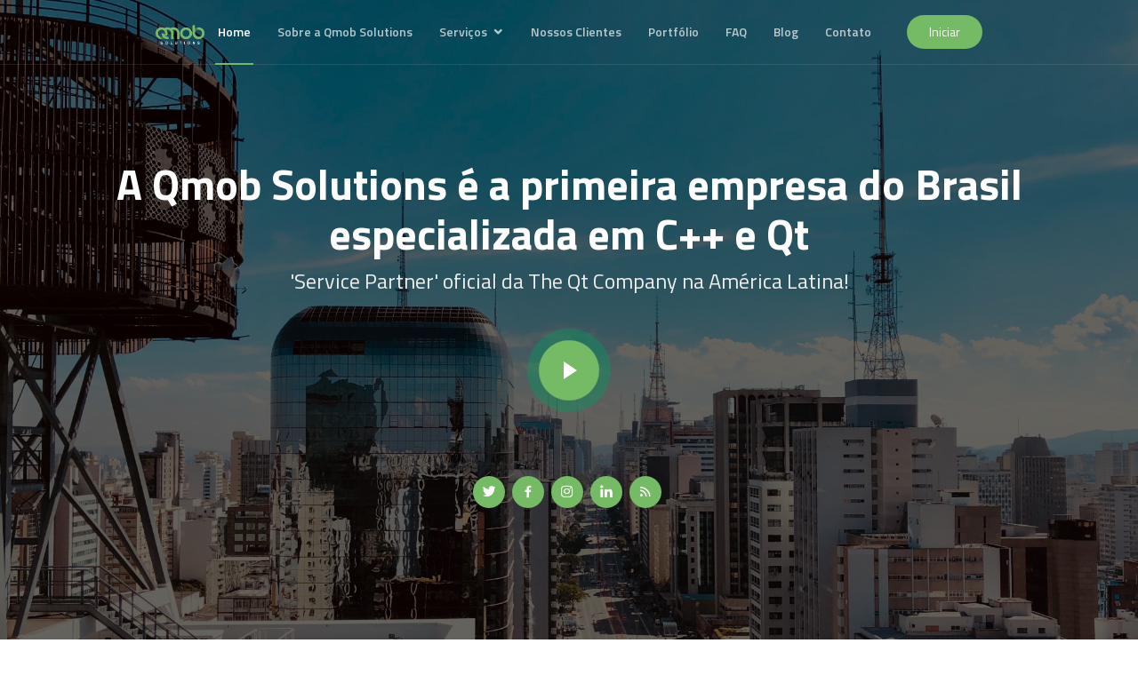

--- FILE ---
content_type: text/html
request_url: https://qmob.solutions/
body_size: 41566
content:
<!DOCTYPE html>
<html lang="en">
<head>
  <meta charset="utf-8">
  <meta content="width=device-width, initial-scale=1.0" name="viewport">

  <!-- Google reCAPTCHA -->
  <script src="https://www.google.com/recaptcha/api.js" async defer></script>

  <!-- Global site tag (gtag.js) - Google Analytics -->
  <script async src="https://www.googletagmanager.com/gtag/js?id=UA-174527033-1"></script>
  <script>
    window.dataLayer = window.dataLayer || [];
    function gtag(){dataLayer.push(arguments);}
    gtag('js', new Date());
    gtag('config', 'UA-174527033-1');
  </script>

  <link type="application/atom+xml" rel="alternate" href="https://qmob.solutions/feed.xml" title="Qmob Solutions" />
  <!-- Begin Jekyll SEO tag v2.8.0 -->
<title>Home | Qmob Solutions</title>
<meta name="generator" content="Jekyll v4.2.2" />
<meta property="og:title" content="Home" />
<meta property="og:locale" content="en_US" />
<meta name="description" content="A Qmob Solutions é uma empresa especializada em treinamentos, consultoria e desenvolvimento de soluções baseadas nas tecnologias C++ e Qt. Criada por especialistas C++ e Qt com 20 anos de experiência, a Qmob Solutions preza pela oferta de treinamentos adaptados às necessidades do cliente e pelo desenvolvimento de soluções corretas e eficazes sob o ponto de vista da Engenharia de Software, reduzindo custos de manutenção e atendendo os requisitos não-funcionais mais importantes do projeto." />
<meta property="og:description" content="A Qmob Solutions é uma empresa especializada em treinamentos, consultoria e desenvolvimento de soluções baseadas nas tecnologias C++ e Qt. Criada por especialistas C++ e Qt com 20 anos de experiência, a Qmob Solutions preza pela oferta de treinamentos adaptados às necessidades do cliente e pelo desenvolvimento de soluções corretas e eficazes sob o ponto de vista da Engenharia de Software, reduzindo custos de manutenção e atendendo os requisitos não-funcionais mais importantes do projeto." />
<link rel="canonical" href="https://qmob.solutions/" />
<meta property="og:url" content="https://qmob.solutions/" />
<meta property="og:site_name" content="Qmob Solutions" />
<meta property="og:type" content="website" />
<meta name="twitter:card" content="summary" />
<meta property="twitter:title" content="Home" />
<script type="application/ld+json">
{"@context":"https://schema.org","@type":"WebSite","description":"A Qmob Solutions é uma empresa especializada em treinamentos, consultoria e desenvolvimento de soluções baseadas nas tecnologias C++ e Qt. Criada por especialistas C++ e Qt com 20 anos de experiência, a Qmob Solutions preza pela oferta de treinamentos adaptados às necessidades do cliente e pelo desenvolvimento de soluções corretas e eficazes sob o ponto de vista da Engenharia de Software, reduzindo custos de manutenção e atendendo os requisitos não-funcionais mais importantes do projeto.","headline":"Home","name":"Qmob Solutions","sameAs":["https://twitter.com/qmob_solutions","https://facebook.com/qmob.solutions/","https://linkedin.com/company/qmob-solutions/","https://gitlab.com/qmob"],"url":"https://qmob.solutions/"}</script>
<!-- End Jekyll SEO tag -->


  <!-- Twitter cards -->
  <meta name="twitter:site"    content="@qmob_solutions">
  <meta name="twitter:creator" content="@">
  <meta name="twitter:title"   content="Home">

  
  <meta name="twitter:description" content="A Qmob Solutions é uma empresa especializada em treinamentos, consultoria e desenvolvimento de soluções baseadas nas tecnologias C++ e Qt. Criada por especialistas C++ e Qt com 20 anos de experiência, a Qmob Solutions preza pela oferta de treinamentos adaptados às necessidades do cliente e pelo desenvolvimento de soluções corretas e eficazes sob o ponto de vista da Engenharia de Software, reduzindo custos de manutenção e atendendo os requisitos não-funcionais mais importantes do projeto.">
  

  <meta name="twitter:card"  content="summary_large_image">
  
  <meta name="twitter:image" content="https://qmob.solutions/assets/img/og-image.png">
  
  <!-- end of Twitter cards -->

  <meta content="Qt, C++, Mobile, Sistemas Embarcados, QML, Treinamentos, Consultoria, Desenvolvimento de Software" name="keywords">

  <!-- Favicons -->
  <link href="/assets/img/favicon.png" rel="icon">
  <link href="/assets/img/apple-touch-icon.png" rel="apple-touch-icon">

  <!-- Google Fonts -->
  <link href="https://fonts.googleapis.com/css2?family=Titillium+Web:ital,wght@0,200;0,300;0,400;0,600;0,700;0,900;1,200;1,300;1,400;1,600;1,700&amp;display=swap" rel="stylesheet">

  <!-- Vendor CSS Files -->
  <link href="/assets/vendor/bootstrap/css/bootstrap.min.css" rel="stylesheet">
  <link href="/assets/vendor/icofont/icofont.min.css" rel="stylesheet">
  <link href="/assets/vendor/boxicons/css/boxicons.min.css" rel="stylesheet">
  <link href="/assets/vendor/remixicon/remixicon.css" rel="stylesheet">
  <link href="/assets/vendor/venobox/venobox.css" rel="stylesheet">
  <link href="/assets/vendor/owl.carousel/assets/owl.carousel.min.css" rel="stylesheet">

  <!-- Template Main CSS File -->
  <link href="/assets/css/style.css" rel="stylesheet">

  <!-- =======================================================
  * Template Name: KnightOne - v2.1.0
  * Template URL: https://bootstrapmade.com/knight-simple-one-page-bootstrap-template/
  * Author: BootstrapMade.com
  * License: https://bootstrapmade.com/license/
  ======================================================== -->
</head>

<body>

  <!-- ======= Header ======= -->
  <header id="header" class="fixed-top">
    <div class="container-fluid">

      <div class="row justify-content-center">
        <div class="col-xl-9 d-flex align-items-center justify-content-between">
          <!-- <h1 class="logo"><a href="index.html">Qmob Solutions</a></h1> -->
          <!-- Uncomment below if you prefer to use an image logo -->
          <a href="/index.html" class="logo"><img src="/assets/img/logo.png" alt="" class="img-fluid"></a>

          <nav class="nav-menu d-none d-lg-block">
  <ul>
    
      
        <li class="active"><a href="/">Home</a></li>
      
    
      
        <li ><a href="#about">Sobre a Qmob Solutions</a></li>
      
    
      
        <li class="drop-down"><a href="#">Serviços</a>
          <ul>
            <li><a href="/treinamentos.html">Treinamentos</a></li>
            <li><a href="/consultorias.html">Consultorias</a></li>
            <li><a href="/desenvolvimento.html">Desenvolvimento</a></li>
          </ul>
        </li>
      
    
      
        <li ><a href="#clients">Nossos Clientes</a></li>
      
    
      
        <li ><a href="#portfolio">Portfólio</a></li>
      
    
      
        <li ><a href="#faq">FAQ</a></li>
      
    
      
        <li ><a href="/blog.html">Blog</a></li>
      
    
      
        <li ><a href="#contact">Contato</a></li>
      
    
<!--
    <li class="drop-down"><a href="">Drop Down</a>
      <ul>
        <li><a href="#">Drop Down 1</a></li>
        <li class="drop-down"><a href="#">Deep Drop Down</a>
          <ul>
            <li><a href="#">Deep Drop Down 1</a></li>
            <li><a href="#">Deep Drop Down 2</a></li>
            <li><a href="#">Deep Drop Down 3</a></li>
            <li><a href="#">Deep Drop Down 4</a></li>
            <li><a href="#">Deep Drop Down 5</a></li>
          </ul>
        </li>
        <li><a href="#">Drop Down 2</a></li>
        <li><a href="#">Drop Down 3</a></li>
        <li><a href="#">Drop Down 4</a></li>
      </ul>
    </li>
-->
  </ul>
</nav><!-- .nav-menu -->

<a href="#about" class="get-started-btn scrollto">Iniciar</a>


        </div>
      </div>

    </div>
  </header><!-- End Header -->

  <!-- ======= Hero Section ======= -->
  <section id="hero" class="d-flex flex-column justify-content-center">
    <div class="container">
      <div class="row justify-content-center">
        <div class="col-xl-12">
          <h1>A Qmob Solutions é a primeira empresa do Brasil especializada em C++ e Qt</h1>
          <h2>'Service Partner' oficial da The Qt Company na América Latina!</h2>
          <a href="https://www.youtube.com/watch?v=X4IeR5i6sLA" class="venobox play-btn mb-4" data-vbtype="video" data-autoplay="true"></a>
        </div>
	<div class="social-links mt-5" id="hero-social-links">
          <a href="https://twitter.com/qmob_solutions" class="twitter" target="_blank"><i class="bx bxl-twitter"></i></a>
          <a href="https://facebook.com/qmob.solutions/" class="facebook" target="_blank"><i class="bx bxl-facebook"></i></a>
          <a href="https://instagram.com/qmob.solutions/" class="instagram" target="_blank"><i class="bx bxl-instagram"></i></a>
          <a href="https://linkedin.com/company/qmob-solutions/" class="linkedin" target="_blank"><i class="bx bxl-linkedin"></i></a>
          <a href="https://qmob.solutions/feed.xml" class="rss" target="_blank"><i class="bx bx-rss"></i></a>
        </div>
      </div>
    </div>
  </section><!-- End Hero -->

  <main id="main">

    <!-- ======= About Us Section ======= -->
<section id="about" class="about">
  <div class="container">

    <div class="section-title">
      <h2>Sobre a Qmob Solutions</h2>
    </div>

    <div class="row content">
      <div class="col-lg-12">
        <p>A Qmob Solutions é uma empresa especializada em treinamentos, consultoria e desenvolvimento de soluções baseadas nas tecnologias <span style="color:#4851c7;font-weight: 700;">C++</span> e <span style="color:#77bc65;font-weight: 700;">Qt</span>. Criada por especialistas <span style="color:#4851c7;font-weight: 700;">C++</span> e <span style="color:#77bc65;font-weight: 700;">Qt</span> com 20 anos de experiência, a Qmob Solutions preza pela oferta de treinamentos adaptados às necessidades do cliente e pelo desenvolvimento de soluções corretas e eficazes sob o ponto de vista da Engenharia de Software, reduzindo custos de manutenção e atendendo os requisitos não-funcionais mais importantes do projeto. Nosso foco é a entrega de soluções elegantes e funcionais para múltiplas plataformas: Windows, Linux, macOS, iOS, Android e plataformas embarcadas, agregando os diversos benefícios que o <span style= "color:#4851c7;font-weight: 700;">C++</span> e o <span style="color:#77bc65;font-weight: 700;">Qt</span> possuem ao manter um único código-fonte para múltiplas plataformas. A Qmob Solutions é também especialista na definição e implantação de processos maduros de desenvolvimento, de QA (<i>Quality Assurance</i>) e de CI/CD (<i>Continuous Integration/Continuous Delivery</i>), unindo agilidade e qualidade de processo e produto.</p>

        <p>Conforme apresentado em <a href="https://www.qt.io/contact-us/partners" target="_blank">https://www.qt.io/contact-us/partners</a>, somos o primeiro e único <i>Service Partner</i> oficial da <span style="font-weight: 700;">The Qt Company</span> (empresa que atualmente desenvolve o <span style= "color:#77bc65;font-weight: 700;">Qt</span>) no Brasil e na América-Latina. Com isso, a Qmob Solutions estreita ainda mais o seu relacionamento com a comunidade global do <span style="color:#77bc65;font-weight: 700;">Qt</span>, garantindo treinamentos sempre atualizados, consultorias eficazes e produtivas, bem como acesso às novidades mais recentes do <span style="color:#77bc65;font-weight: 700;">Qt</span>.</p>

        <p>&nbsp;</p>
        <p class="text-center">
          <span style="font-weight: 700;"><a href="https://www.qt.io/contact-us/partners"><img src="assets/img/service_partner.png" alt="" class="img-fluid"></a></span>
        </p>
      </div>
    </div>

  </div>
</section><!-- End About Us Section -->

<!-- ======= Services Section ======= -->
<section id="services" class="services">
  <div class="container">

    <div class="section-title">
      <h2>Serviços</h2>
    </div>

    <div class="row">
      <div class="col-lg-4 col-md-6 d-flex align-items-stretch">
        <div class="icon-box">
          <div class="icon"><i class="bx bx-code-block"></i></div>
          <h4><span style="font-weight: 700;"><a href="">Treinamentos em C++ e Qt</a></span></h4>
          <p>Contamos com um amplo portfólio de treinamentos sempre atualizados e cobrindo do básico ao avançado de <span style="color:#4851c7;font-weight: 700;">C++</span> e <span style="color:#77bc65;font-weight: 700;">Qt</span>. Confira nossos treinamentos mais solicitados: C++ (Introdutório e Avançado), QML (Introdutório e Avançado), Padrões de Projeto com Qt, Desenvolvimento Android/iOS com Qt, Desenvolvimento de Jogos com Qt e Qt for Python. Seja de forma in-company ou à distância, a Qmob Solutions tem sempre o treinamento mais adequado para você.</p>
        </div>
      </div>

      <div class="col-lg-4 col-md-6 d-flex align-items-stretch mt-4 mt-md-0">
        <div class="icon-box">
          <div class="icon"><i class="bx bx-conversation"></i></div>
          <h4><span style="font-weight: 700;"><a href="">Consultorias</a></span></h4>
          <p>Gostaria de discutir o seu projeto <span style="color:#77bc65;font-weight: 700;">Qt</span> com profissionais altamente experientes? Deseja validar a aplicabilidade do <span style="color:#77bc65;font-weight: 700;">Qt</span> no seu projeto através da construção de provas de conceito? A Qmob Solutions possui uma equipe de consultores com mais de 20 anos de experiência no uso das tecnologias <span style=
          "color:#4851c7;font-weight: 700;">C++</span> e <span style="color:#77bc65;font-weight: 700;">Qt</span> e podem ajudar a sua empresa a entregar soluções efetivas, em prazos mais curtos e com garantia de adoção das melhores práticas da área.</p>
        </div>
      </div>

      <div class="col-lg-4 col-md-6 d-flex align-items-stretch mt-4 mt-lg-0">
        <div class="icon-box">
          <div class="icon"><i class="bx bx-mobile"></i></div>
          <h4><span style="font-weight: 700;"><a href="">Desenvolvimento Mobile</a></span></h4>
          <p>Disponbilizar serviços através de aplicativos móveis é atualmente um fator de sucesso para qualquer empresa. A Qmob Solutions entrega o seu aplicativo Android e/ou iOS em tempo recorde, incluindo recursos para autenticação, geolocalização, multimídia, 3D, <i>push notification</i> e integração com outros sistemas. Do <i>back-end</i> ao <i>front-end</i>, nossa equipe de engenheiros e designers está pronta para atender sua demanda.</p>
        </div>
      </div>

      <div class="col-lg-4 col-md-6 d-flex align-items-stretch mt-4">
        <div class="icon-box">
          <div class="icon"><i class="bx bx-arch"></i></div>
          <h4><span style="font-weight: 700;"><a href="">Projeto e Análise Arquitetural</a></span></h4>
          <p>Projetar e implementar boas arquiteturas de software é fundamental para que sua solução suporte facilmente a inclusão de novas funcionalidades, à medida em que continua atendendo satisfatoriamente seus requisitos funcionais e não-funcionais. A Qmob Solutions conta com arquitetos experientes, prontos para projetar a arquitetura da sua nova solução ou analisar arquiteturas de soluções já existentes.</p>
        </div>
      </div>

      <div class="col-lg-4 col-md-6 d-flex align-items-stretch mt-4">
        <div class="icon-box">
          <div class="icon"><i class="bx bx-line-chart"></i></div>
          <h4><span style="font-weight: 700;"><a href="">Planejamento de Migração para Qt</a></span></h4>
          <p>Possui um sistema já implementado e está considerando migrar para o <span style="color:#77bc65;font-weight: 700;">Qt</span>? A Qmob Solutions realiza a análise de soluções já existentes e define o seu plano de migração para <span style="color:#77bc65;font-weight: 700;">Qt</span>, identificando capacitações necessárias, projeto arquitetural e estratégias de implementação a serem utilizadas. É a forma mais segura e rápida de modernizar os seus produtos atualmente disponíveis.</p>
        </div>
      </div>

      <div class="col-lg-4 col-md-6 d-flex align-items-stretch mt-4">
        <div class="icon-box">
          <div class="icon"><i class="bx bx-chip"></i></div>
          <h4><span style="font-weight: 700;"><a href="">Sistemas Embarcados com Qt</a></span></h4>
          <p>A Qmob Solutions realiza o projeto e implementação do seu sistema integrado de software e hardware, cobrindo plataformas que variam do Raspberry Pi a Toradex Apalis. Nossas soluções embarcadas são baseadas em tecnologias tais como Yocto, Boot2Qt e Qt Safe Renderer, garantindo a melhor solução de compromisso entre desempenho, consumo de energia e integração com periféricos.</p>
        </div>
      </div>
    </div>
  </div>
</section><!-- End Services Section -->

<!-- ======= Cta Section ======= -->
<section id="cta" class="cta">
  <div class="container">

    <div class="row">
      <div class="col-lg-9 text-center text-lg-left">
        <h3><span style="font-weight: 700;">Solicite um orçamento</span></h3>
        <p>Se interessou por algum dos nossos serviços? Entre em contato e peça um orçamento sem compromisso. Será um prazer conhecer sua empresa e ajudá-la a entregar soluções de alta qualidade com o <span style="color:#77bc65;font-weight: 700;">Qt</span>.</p>
      </div>
      <div class="col-lg-3 cta-btn-container text-center">
        <a class="cta-btn align-middle" href="#contact_form">Enviar e-mail</a>
      </div>
    </div>

  </div>
</section><!-- End Cta Section -->

<!-- ======= Features Section ======= -->
<section id="features" class="features">
  <div class="container">

    <div class="section-title">
      <h2>Por que utilizar o <span style="color:#77bc65">Qt</span>?</h2>
    </div>

    <div class="row">
      <div class="col-lg-6 order-2 order-lg-1">
        <div class="icon-box mt-5 mt-lg-0">
          <i class="bx bx-devices"></i>
          <h4>Multiplataforma</h4>
          <p>O <span style="color:#77bc65;font-weight: 700;">Qt</span> permite que você desenvolva soluções para as plataformas Windows, GNU/Linux, macOS, Android, iOS e plataformas embarcadas com código-fonte único. Isso não só reduz custos e prazos mas também faz com que seu software chegue a toda a sua base potencial de usuários.</p>
        </div>
        <div class="icon-box mt-5">
          <i class="bx bx-rocket"></i>
          <h4>Desempenho</h4>
          <p>O <span style="color:#77bc65;font-weight: 700;">Qt</span> é desenvolvido em <span style="color:#4851c7;font-weight: 700;">C++</span> — uma
          linguagem de programação amplamente conhecida pelo seu alto desempenho. Adicionalmente, a renderização de UIs escritas em QML é realizada totalmente na GPU, contribuindo para o desenvolvimento de soluções eficazes mesmo em plataformas mais modestas.</p>
        </div>
        <div class="icon-box mt-5">
          <i class="bx bx-medal"></i>
          <h4>UX/UI Modernas</h4>
          <p>O <span style="color:#77bc65;font-weight: 700;">Qt</span> conta com um amplo conjunto de elementos visuais para construção de UIs modernas, com recursos que incluem 3D, animações e configuração através de temas/estilos. Recursos adicionais, tais como uso de (multi)-touch e integração com sensores fazem do <span style="color:#77bc65;font-weight: 700;">Qt</span> umas das tecnologias mais adequadas para construção de UXs inovadoras.</p>
        </div>
        <div class="icon-box mt-5">
          <i class="bx bx-timer"></i>
          <h4>Time-to-Market</h4>
          <p>O <span style="color:#77bc65;font-weight: 700;">Qt</span> é caracterizado pela disponibilização de APIs de fácil uso e de ferramentas auxiliares que alavancam a produtividade do desenvolvedor. O uso combinado da alta produtividade do QML com o alto desempenho do <span style=
          "color:#4851c7;font-weight: 700;">C++</span> permite a construção de soluções inovadoras em tempo recorde, da concepção à implantação.</p>
        </div>
      </div>
      <div class="image col-lg-6 order-1 order-lg-2" style='background-image: url("assets/img/features.jpg");'></div>
    </div>
  </div>
</section><!-- End Features Section -->

<!-- ======= Clients Section ======= -->
<section id="clients" class="clients">
  <div class="container">

    <div class="section-title">
      <h2>Alguns dos Nossos Clientes</h2>
    </div>

    <div class="row no-gutters clients-wrap clearfix wow fadeInUp">

      <div class="col-lg-3 col-md-4 col-xs-6">
        <div class="client-logo">
          <img src="assets/img/clients/client-1.png" class="img-fluid" alt="">
        </div>
      </div>

      <div class="col-lg-3 col-md-4 col-xs-6">
        <div class="client-logo">
          <img src="assets/img/clients/client-2.png" class="img-fluid" alt="">
        </div>
      </div>

      <div class="col-lg-3 col-md-4 col-xs-6">
        <div class="client-logo">
          <img src="assets/img/clients/client-3.png" class="img-fluid" alt="">
        </div>
      </div>

      <div class="col-lg-3 col-md-4 col-xs-6">
        <div class="client-logo">
          <img src="assets/img/clients/client-4.png" class="img-fluid" alt="">
        </div>
      </div>

      <div class="col-lg-3 col-md-4 col-xs-6">
        <div class="client-logo">
          <img src="assets/img/clients/client-5.png" class="img-fluid" alt="">
        </div>
      </div>

      <div class="col-lg-3 col-md-4 col-xs-6">
        <div class="client-logo">
          <img src="assets/img/clients/client-6.png" class="img-fluid" alt="">
        </div>
      </div>

      <div class="col-lg-3 col-md-4 col-xs-6">
        <div class="client-logo">
          <img src="assets/img/clients/client-7.png" class="img-fluid" alt="">
        </div>
      </div>

      <div class="col-lg-3 col-md-4 col-xs-6">
        <div class="client-logo">
          <img src="assets/img/clients/client-8.png" class="img-fluid" alt="">
        </div>
      </div>

      <div class="col-lg-3 col-md-4 col-xs-6">
        <div class="client-logo">
          <img src="assets/img/clients/client-9.png" class="img-fluid" alt="">
        </div>
      </div>

      <div class="col-lg-3 col-md-4 col-xs-6">
        <div class="client-logo">
          <img src="assets/img/clients/client-10.png" class="img-fluid" alt="">
        </div>
      </div>

      <div class="col-lg-3 col-md-4 col-xs-6">
        <div class="client-logo">
          <img src="assets/img/clients/client-11.png" class="img-fluid" alt="">
        </div>
      </div>

    </div>
  </div>

</section><!-- End Clients Section -->

<!-- ======= Counts Section ======= -->
<section id="counts" class="counts">
  <div class="container">

    <div class="text-center title">
      <a href="https://qtconbr.org/" target="_blank"><img class="img-fluid" src="assets/img/qtcon.png"></a>
    </div>
    <div class="text-center title">
      <p>A Qmob Solutions é a organizadora da primeira conferência sobre <span style="color:#77bc65;font-weight: 700;">Qt</span> realizada no Brasil e na América Latina: a QtCon Brasil. O evento é um espaço para encontro da base de usuários brasileira e latino-americana, fomentando a discussão de experiências, ampliando a comunidade e alavancando relações empresariais relacionadas ao <span style="color:#77bc65;font-weight: 700;">Qt</span>. Confira <a href="https://qtconbr.org/" target="_blank">aqui</a> mais detalhes sobre as edições já realizadas do evento.</p>
    </div>

    <div class="row counters">

      <div class="col-lg-3 col-6 text-center">
        <span data-toggle="counter-up">261</span>
        <p>Participantes</p>
      </div>

      <div class="col-lg-3 col-6 text-center">
        <span data-toggle="counter-up">38</span>
        <p>Palestrantes</p>
      </div>

      <div class="col-lg-3 col-6 text-center">
        <span data-toggle="counter-up">48</span>
        <p>Horas de treinamento</p>
      </div>

      <div class="col-lg-3 col-6 text-center">
        <span data-toggle="counter-up">17</span>
        <p>Horas de palestras</p>
      </div>

    </div>

  </div>
</section><!-- End Counts Section -->

<!-- ======= Portfolio Section ======= -->
<section id="portfolio" class="portfolio">
  <div class="container">

    <div class="section-title">
      <h2>Portfólio</h2>
    </div>
  <!--
    <div class="row">
      <div class="col-lg-12 d-flex justify-content-center">
      <ul id="portfolio-flters">
        <li data-filter="*" class="filter-active">All</li>
        <li data-filter=".filter-app">App</li>
        <li data-filter=".filter-card">Card</li>
        <li data-filter=".filter-web">Web</li>
      </ul>
      </div>
    </div>
  -->
    <div class="row portfolio-container">

      <div class="col-lg-4 col-md-6 portfolio-item filter-card">
      <a href="treinamentos.html"><img src="assets/img/portfolio/training.png" class="img-fluid" alt=""></a>
      <div class="portfolio-info">
        <h4>Treinamentos</h4>
        <p>Capacite sua equipe!</p>
        <a href="assets/img/portfolio/training.png" data-gall="portfolioGallery" class="venobox preview-link" title="Ampliar"><i class="bx bx-plus"></i></a>
        <a href="treinamentos.html" class="details-link" title="Ver treinamentos"><i class="bx bx-link"></i></a>
      </div>
      </div>

      <div class="col-lg-4 col-md-6 portfolio-item filter-card">
      <a href="consultorias.html"><img src="assets/img/portfolio/consulting.png" class="img-fluid" alt=""></a>
      <div class="portfolio-info">
        <h4>Consultorias</h4>
        <p>Alavanque o seu negócio!</p>
        <a href="assets/img/portfolio/consulting.png" data-gall="portfolioGallery" class="venobox preview-link" title="Ampliar"><i class="bx bx-plus"></i></a>
        <a href="consultorias.html" class="details-link" title="Ver consultorias"><i class="bx bx-link"></i></a>
      </div>
      </div>

      <div class="col-lg-4 col-md-6 portfolio-item filter-card">
      <a href="desenvolvimento.html"><img src="assets/img/portfolio/developing.png" class="img-fluid" alt=""></a>
      <div class="portfolio-info">
        <h4>Desenvolvimento</h4>
        <p>Entregamos a sua solução!</p>
        <a href="assets/img/portfolio/developing.png" data-gall="portfolioGallery" class="venobox preview-link" title="Ampliar"><i class="bx bx-plus"></i></a>
        <a href="desenvolvimento.html" class="details-link" title="Ver atividades de desenvolvimento"><i class="bx bx-link"></i></a>
      </div>
      </div>

    </div>
    
    <div class="text-center"><a href="/portfolio-qmob-tela.pdf" class="get-started-btn" style="margin-left: 0px;">Baixar portfólio em PDF</a></div>
    <br/>
    <div class="text-center"><a href="/portfolio-en-qmob-2022.pdf" class="get-started-btn" style="margin-left: 0px;">Download our PDF portfolio</a></div>

  </div>
</section><!-- End Portfolio Section -->

<!-- ======= Faq Section ======= -->
<section id="faq" class="faq">
  <div class="container-fluid">

    <div class="row">

      <div class="col-lg-12 d-flex flex-column justify-content-center align-items-stretch order-2 order-lg-1">

        <div class="section-title">
          <h2>Dúvidas Frequentes (FAQ)</h2>
        </div>

        <div class="content">              
          <p>Está com dúvidas em relação ao que é o <span style="color:#77bc65;font-weight: 700;">Qt</span>, como funciona seu ecossistema de empresas e colaboradores ou sobre suas formas de licenciamento? Confira abaixo algumas respostas para as dúvidas mais frequentes em torno destas questões. Esta é apenas uma parte do nosso FAQ. Acesse a versão completa <a href="faq.html">aqui</a> e confira todas as perguntas e respostas mais frequentes sobre <span style="color:#77bc65;font-weight: 700;">Qt</span> e suas tecnologias.</p>
        </div>

        <div class="accordion-list">
          <ul>
            <li>
              <a data-toggle="collapse" href="#accordion-list-1" class="collapsed">
              O que é o <span style="color:#77bc65;font-weight: 700;">Qt</span>?
              <i class="bx bx-chevron-down icon-show"></i><i class="bx bx-chevron-up icon-close"></i>
              </a>
              <div id="accordion-list-1" class="collapse" data-parent=".accordion-list">
              <p>O <span style="color:#77bc65;font-weight: 700;">Qt</span> (http://www.qt.io) é um toolkit para desenvolvimento multiplataforma de software adotado por mais de 70 indústrias em todo o mundo, nas áreas de desktop, mobile, sistemas embarcados e IoT (Internet of Things). O Qt permite o desenvolvimento de sistemas para diversas plataformas tais como Windows, GNU/Linux, macOS, Android e iOS com um único código-fonte, apresenta vasta documentação, alta produtividade e excelente desempenho mesmo em plataformas mais modestas.</p>

              <p>Para mais detalhes sobre as plataformas suportadas e suas configurações, consulte a página https://doc.qt.io/qt-5/supported-platforms.html da documentação oficial do <span style="color:#77bc65;font-weight: 700;">Qt</span>.</p>
              </div>
            </li>

            <li>
              <a data-toggle="collapse" href="#accordion-list-2" class="collapsed">
              Como e por quem o <span style="color:#77bc65;font-weight: 700;">Qt</span> é desenvolvido?
              <i class="bx bx-chevron-down icon-show"></i><i class="bx bx-chevron-up icon-close"></i>
              </a>
              <div id="accordion-list-2" class="collapse" data-parent=".accordion-list">
              <p>O desenvolvimento do <span style="color:#77bc65;font-weight: 700;">Qt</span>, embora seja liderado pela The Qt Company (proprietária da marca <span style="color:#77bc65;font-weight: 700;">Qt</span>), é feito através de uma aliança entre várias empresas e indivíduos de diferentes partes do mundo, conhecida pelo nome de "The Qt Project" (Projeto Qt). Esse desenvolvimento segue o modelo de open governance, o que significa que qualquer empresa ou pessoa pode fazer parte do projeto e contribuir com o seu desenvolvimento.</p>
              
              <p>Existem várias formas de você contribuir com o Projeto Qt, desde contribuições técnicas até contribuições para gerenciamento da própria comunidade. Para uma visão geral sobre as formas de contribuição, acesse https://www.qt.io/contribute-to-qt.</p>
              </div>
            </li>

            <li>
              <a data-toggle="collapse" href="#accordion-list-3" class="collapsed">
              Quais linguagens de programação posso utilizar no <span style="color:#77bc65;font-weight: 700;">Qt</span>?
              <i class="bx bx-chevron-down icon-show"></i><i class="bx bx-chevron-up icon-close"></i>
              </a>
              <div id="accordion-list-3" class="collapse" data-parent=".accordion-list">
              <p>O <span style="color:#77bc65;font-weight: 700;">Qt</span> usa como linguagem principal o <span style="color:#4851c7;font-weight: 700;">C++</span>, introduzindo recursos adicionais tais como reflexão computacional, comunicação via signals e slots, propriedades e recursos para scripting. Além disso, o <span style="color:#77bc65;font-weight: 700;">Qt</span> possui uma linguagem declarativa própria, o QML, voltada para o desenvolvimento de interfaces de usuário (UIs) e facilmente integrável a JavaScript e <span style="color:#4851c7;font-weight: 700;">C++</span>.</p>

              <p>Embora existam bindings do <span style="color:#77bc65;font-weight: 700;">Qt</span> para outras linguagens — como Python, PHP e Java — o único suportado oficialmente pelo Projeto Qt é o para a linguagem Python. O "Qt for Python" fornece o módulo PySide para o <span style="color:#77bc65;font-weight: 700;">Qt</span> e está disponível sob as duas licenças: comercial e open-source.</p>
              </div>
            </li>
            
            <li>
              <a data-toggle="collapse" href="#accordion-list-4" class="collapsed">
              Que tipo de licença de software o <span style="color:#77bc65;font-weight: 700;">Qt</span> utiliza?
              <i class="bx bx-chevron-down icon-show"></i><i class="bx bx-chevron-up icon-close"></i>
              </a>
              <div id="accordion-list-4" class="collapse" data-parent=".accordion-list">
              <p>O <span style="color:#77bc65;font-weight: 700;">Qt</span> está disponível sob dois modelos de licença: uma licença comercial e uma aberta (open-source). As licenças comerciais são vendidas pela The Qt Company e incluem recursos adicionais e suporte fornecidos pela própria empresa. Já as licenças abertas são de uso gratuito e podem ser utilizadas para qualquer propósito, desde que você atenda às exigências da versão da licença aberta utilizada (LGPL3, GPLv2 ou GPLv3).</p>

              <p>O principais recursos do <span style="color:#77bc65;font-weight: 700;">Qt</span> (maior parte dos módulos Qt Essentials/Add-ons e a IDE Qt Creator) estão disponíveis sob as duas licenças: comercial e open-source. Algumas ferramentas e recursos adicionais, no entanto, estão disponíveis apenas na versão comercial, como é o caso dos módulos: Qt Automotive Suite, Qt for Automation, Qt for Device Creation e Qt for MCUs</a>.</p>
              </div>
            </li>

          </ul>
        </div>

      </div>

    </div>

  </div>
</section><!-- End Faq Section -->

<!-- ======= Contact Section ======= -->
<section id="contact" class="contact">
  <div class="container">

    <div class="section-title">
      <h2>Contato</h2>
      <p>A Qmob Solutions é sediada em São Paulo, a capital brasileira dos negócios e da tecnologia.</p>
    </div>
    </div>
    
    <div>
      <iframe style="border:0; width: 100%; height: 350px;" src="https://www.google.com/maps/embed?pb=!1m18!1m12!1m3!1d3656.947664116138!2d-46.648392684559184!3d-23.570323067809415!2m3!1f0!2f0!3f0!3m2!1i1024!2i768!4f13.1!3m3!1m2!1s0x94ce59580eaff38d%3A0x983004cc74f572eb!2sQmob%20Solutions!5e0!3m2!1spt-BR!2sbr!4v1590028421409!5m2!1spt-BR!2sbr" frameborder="0" allowfullscreen></iframe>
    </div>
    
    <div class="container" id="contact_form" style="padding-top: 60px;">

      <div class="row mt-5">

        <div class="col-lg-4">
          <div class="info">
            <div class="address">
            <i class="ri-map-pin-line"></i>
            <h4>Localização:</h4>
            <p>Avenida Paulista, 171 - 4 andar, Bela Vista, São Paulo/SP</p>
            </div>

            <div class="email">
            <i class="ri-mail-line"></i>
            <h4>Email:</h4>
            <p>contato@qmob.solutions</p>
            </div>
<!--
            <div class="phone">
            <i class="ri-phone-line"></i>
            <h4>Telefone:</h4>
            <p>+1 5589 55488 55s</p>
            </div>
-->
          </div>
        </div>

        <div class="col-lg-8 mt-5 mt-lg-0">
          <form action="https://formspree.io/xyynvbry" method="post" role="form" class="php-email-form">
            <div class="form-row">
              <div class="col-md-6 form-group">
                <input type="text" name="name" class="form-control" id="name" placeholder="Seu nome" data-rule="minlen:4" data-msg="Please enter at least 4 chars" />
                <div class="validate"></div>
              </div>
              <div class="col-md-6 form-group">
                <input type="email" class="form-control" name="_replyto" id="email" placeholder="Seu e-mail" data-rule="email" data-msg="Please enter a valid email" />
                <div class="validate"></div>
              </div>
            </div>
            <!--
            <div class="form-group">
              <input type="text" class="form-control" name="subject" id="subject" placeholder="Assunto" data-rule="minlen:4" data-msg="Please enter at least 8 chars of subject" />
              <div class="validate"></div>
            </div>
            -->
            <input type="hidden" name="_next" value=""/>
            <div class="form-group">
              <textarea class="form-control" name="message" rows="5" data-rule="required" data-msg="Please write something for us" placeholder="Mensagem"></textarea>
              <div class="validate"></div>
            </div>
            <div class="mb-3">
              <div class="loading">Loading</div>
              <div class="error-message"></div>
              <div class="sent-message">Sua mensagem foi enviada! Entraremos em contato em breve. Obrigado!</div>
            </div>
            <div class="g-recaptcha" data-sitekey="6Lc5gL4ZAAAAAAszIk12LbvU4czk8xgFP5uVsqzK"></div><br/>
            <div class="text-center"><button type="submit">Enviar Mensagem</button></div>
          </form>
        </div>

      </div>

    </div>
  </div>
</section><!-- End Contact Section -->


    <!-- ======= Newsletter Section ======= -->
<section id="newsletter" class="cta">
  <div class="container">

    <div class="row">
      <div class="col-lg-9 text-center text-lg-left">
        <h3>Assine a nossa newsletter</h3>
        <p>Receba notícias e dicas sobre o <span style="color:#77bc65;font-weight: 700;">Qt</span>, bem como novidades sobre os serviços da Qmob Solutions.</p>
    </div>
    <div class="col-lg-3 text-center text-lg-left">
      <!-- Begin Mailchimp Signup Form -->
      <link href="//cdn-images.mailchimp.com/embedcode/slim-10_7.css" rel="stylesheet" type="text/css">
      <style type="text/css">
        #mc_embed_signup input.email { width: 100%; }
        #mc_embed_signup .button { height: auto; font-size: inherit; line-height: inherit; }
        button#mc-embedded-subscribe.button { background: #75ba64; padding: 10px 30px; border-radius: 50px; }
        input#mce-EMAIL.email {
          display: block;
          width: 100%;
          height: calc(1.5em + .75rem + 2px);
          padding: .375rem .75rem;
          font-family: inherit;
          font-size: 1rem;
          font-weight: 400;
          line-height: 1.5;
          color: #495057;
          background-color: #fff;
          background-clip: padding-box;
          border: 1px solid #ced4da;
          border-radius: .25rem;
          transition: border-color .15s ease-in-out,box-shadow .15s ease-in-out;
        }
      </style>
      <div id="mc_embed_signup">
        <form action="https://solutions.us17.list-manage.com/subscribe/post?u=c0fff6bc18676e47baa828ded&amp;id=b58cd2674e" method="post" id="mc-embedded-subscribe-form" name="mc-embedded-subscribe-form" class="validate" target="_blank" novalidate>
          <div id="mc_embed_signup_scroll">
            <input type="email" value="" name="EMAIL" class="email" id="mce-EMAIL" placeholder="Seu e-mail" required>
            <!-- real people should not fill this in and expect good things - do not remove this or risk form bot signups-->
            <div style="position: absolute; left: -5000px;" aria-hidden="true"><input type="text" name="b_c0fff6bc18676e47baa828ded_b58cd2674e" tabindex="-1" value=""></div>
            <div class="text-center"><button type="submit" name="subscribe" id="mc-embedded-subscribe" class="button">Assinar</button></div>
          </div>
        </form>
      </div>
      <!--End mc_embed_signup-->
      </div>
    </div>

  </div>
</section><!-- End Newsletter Section -->


  </main><!-- End #main -->

  <!-- ======= Footer ======= -->
<footer id="footer">
  <div class="container">
    <img src="/assets/img/logo_octopus.png">
    <br/><br/>
    <p>Treinamentos, Consultoria & Desenvolvimento</p>
    <div class="social-links">
      <a href="https://twitter.com/qmob_solutions" class="twitter" target="_blank"><i class="bx bxl-twitter"></i></a>
      <a href="https://facebook.com/qmob.solutions/" class="facebook" target="_blank"><i class="bx bxl-facebook"></i></a>
      <a href="https://instagram.com/qmob.solutions/" class="instagram" target="_blank"><i class="bx bxl-instagram"></i></a>
      <a href="https://linkedin.com/company/qmob-solutions/" class="linkedin" target="_blank"><i class="bx bxl-linkedin"></i></a>
      <a href="https://qmob.solutions/feed.xml" class="rss" target="_blank"><i class="bx bx-rss"></i></a>
    </div>
    <div class="copyright">
      &copy; Copyright <strong><span>KnightOne</span></strong>. All Rights Reserved
    </div>
    <div class="credits">
      <!-- All the links in the footer should remain intact. -->
      <!-- You can delete the links only if you purchased the pro version. -->
      <!-- Licensing information: https://bootstrapmade.com/license/ -->
      <!-- Purchase the pro version with working PHP/AJAX contact form: https://bootstrapmade.com/knight-simple-one-page-bootstrap-template/ -->
      Designed by <a href="https://bootstrapmade.com/">BootstrapMade</a>
    </div>
  </div>
</footer><!-- End Footer -->

<div id="preloader"></div>
<a href="#" class="back-to-top"><i class="ri-arrow-up-line"></i></a>

<!-- Vendor JS Files -->
<script src="/assets/vendor/jquery/jquery.min.js"></script>
<script src="/assets/vendor/bootstrap/js/bootstrap.bundle.min.js"></script>
<script src="/assets/vendor/jquery.easing/jquery.easing.min.js"></script>
<script src="/assets/vendor/waypoints/jquery.waypoints.min.js"></script>
<script src="/assets/vendor/counterup/counterup.min.js"></script>
<script src="/assets/vendor/isotope-layout/isotope.pkgd.min.js"></script>
<script src="/assets/vendor/venobox/venobox.min.js"></script>
<script src="/assets/vendor/owl.carousel/owl.carousel.min.js"></script>

<!-- Template Main JS File -->
<script src="/assets/js/main.js"></script>


</body>

</html>


--- FILE ---
content_type: text/html; charset=utf-8
request_url: https://www.google.com/recaptcha/api2/anchor?ar=1&k=6Lc5gL4ZAAAAAAszIk12LbvU4czk8xgFP5uVsqzK&co=aHR0cHM6Ly9xbW9iLnNvbHV0aW9uczo0NDM.&hl=en&v=naPR4A6FAh-yZLuCX253WaZq&size=normal&anchor-ms=20000&execute-ms=15000&cb=dacx7woahvyv
body_size: 46070
content:
<!DOCTYPE HTML><html dir="ltr" lang="en"><head><meta http-equiv="Content-Type" content="text/html; charset=UTF-8">
<meta http-equiv="X-UA-Compatible" content="IE=edge">
<title>reCAPTCHA</title>
<style type="text/css">
/* cyrillic-ext */
@font-face {
  font-family: 'Roboto';
  font-style: normal;
  font-weight: 400;
  src: url(//fonts.gstatic.com/s/roboto/v18/KFOmCnqEu92Fr1Mu72xKKTU1Kvnz.woff2) format('woff2');
  unicode-range: U+0460-052F, U+1C80-1C8A, U+20B4, U+2DE0-2DFF, U+A640-A69F, U+FE2E-FE2F;
}
/* cyrillic */
@font-face {
  font-family: 'Roboto';
  font-style: normal;
  font-weight: 400;
  src: url(//fonts.gstatic.com/s/roboto/v18/KFOmCnqEu92Fr1Mu5mxKKTU1Kvnz.woff2) format('woff2');
  unicode-range: U+0301, U+0400-045F, U+0490-0491, U+04B0-04B1, U+2116;
}
/* greek-ext */
@font-face {
  font-family: 'Roboto';
  font-style: normal;
  font-weight: 400;
  src: url(//fonts.gstatic.com/s/roboto/v18/KFOmCnqEu92Fr1Mu7mxKKTU1Kvnz.woff2) format('woff2');
  unicode-range: U+1F00-1FFF;
}
/* greek */
@font-face {
  font-family: 'Roboto';
  font-style: normal;
  font-weight: 400;
  src: url(//fonts.gstatic.com/s/roboto/v18/KFOmCnqEu92Fr1Mu4WxKKTU1Kvnz.woff2) format('woff2');
  unicode-range: U+0370-0377, U+037A-037F, U+0384-038A, U+038C, U+038E-03A1, U+03A3-03FF;
}
/* vietnamese */
@font-face {
  font-family: 'Roboto';
  font-style: normal;
  font-weight: 400;
  src: url(//fonts.gstatic.com/s/roboto/v18/KFOmCnqEu92Fr1Mu7WxKKTU1Kvnz.woff2) format('woff2');
  unicode-range: U+0102-0103, U+0110-0111, U+0128-0129, U+0168-0169, U+01A0-01A1, U+01AF-01B0, U+0300-0301, U+0303-0304, U+0308-0309, U+0323, U+0329, U+1EA0-1EF9, U+20AB;
}
/* latin-ext */
@font-face {
  font-family: 'Roboto';
  font-style: normal;
  font-weight: 400;
  src: url(//fonts.gstatic.com/s/roboto/v18/KFOmCnqEu92Fr1Mu7GxKKTU1Kvnz.woff2) format('woff2');
  unicode-range: U+0100-02BA, U+02BD-02C5, U+02C7-02CC, U+02CE-02D7, U+02DD-02FF, U+0304, U+0308, U+0329, U+1D00-1DBF, U+1E00-1E9F, U+1EF2-1EFF, U+2020, U+20A0-20AB, U+20AD-20C0, U+2113, U+2C60-2C7F, U+A720-A7FF;
}
/* latin */
@font-face {
  font-family: 'Roboto';
  font-style: normal;
  font-weight: 400;
  src: url(//fonts.gstatic.com/s/roboto/v18/KFOmCnqEu92Fr1Mu4mxKKTU1Kg.woff2) format('woff2');
  unicode-range: U+0000-00FF, U+0131, U+0152-0153, U+02BB-02BC, U+02C6, U+02DA, U+02DC, U+0304, U+0308, U+0329, U+2000-206F, U+20AC, U+2122, U+2191, U+2193, U+2212, U+2215, U+FEFF, U+FFFD;
}
/* cyrillic-ext */
@font-face {
  font-family: 'Roboto';
  font-style: normal;
  font-weight: 500;
  src: url(//fonts.gstatic.com/s/roboto/v18/KFOlCnqEu92Fr1MmEU9fCRc4AMP6lbBP.woff2) format('woff2');
  unicode-range: U+0460-052F, U+1C80-1C8A, U+20B4, U+2DE0-2DFF, U+A640-A69F, U+FE2E-FE2F;
}
/* cyrillic */
@font-face {
  font-family: 'Roboto';
  font-style: normal;
  font-weight: 500;
  src: url(//fonts.gstatic.com/s/roboto/v18/KFOlCnqEu92Fr1MmEU9fABc4AMP6lbBP.woff2) format('woff2');
  unicode-range: U+0301, U+0400-045F, U+0490-0491, U+04B0-04B1, U+2116;
}
/* greek-ext */
@font-face {
  font-family: 'Roboto';
  font-style: normal;
  font-weight: 500;
  src: url(//fonts.gstatic.com/s/roboto/v18/KFOlCnqEu92Fr1MmEU9fCBc4AMP6lbBP.woff2) format('woff2');
  unicode-range: U+1F00-1FFF;
}
/* greek */
@font-face {
  font-family: 'Roboto';
  font-style: normal;
  font-weight: 500;
  src: url(//fonts.gstatic.com/s/roboto/v18/KFOlCnqEu92Fr1MmEU9fBxc4AMP6lbBP.woff2) format('woff2');
  unicode-range: U+0370-0377, U+037A-037F, U+0384-038A, U+038C, U+038E-03A1, U+03A3-03FF;
}
/* vietnamese */
@font-face {
  font-family: 'Roboto';
  font-style: normal;
  font-weight: 500;
  src: url(//fonts.gstatic.com/s/roboto/v18/KFOlCnqEu92Fr1MmEU9fCxc4AMP6lbBP.woff2) format('woff2');
  unicode-range: U+0102-0103, U+0110-0111, U+0128-0129, U+0168-0169, U+01A0-01A1, U+01AF-01B0, U+0300-0301, U+0303-0304, U+0308-0309, U+0323, U+0329, U+1EA0-1EF9, U+20AB;
}
/* latin-ext */
@font-face {
  font-family: 'Roboto';
  font-style: normal;
  font-weight: 500;
  src: url(//fonts.gstatic.com/s/roboto/v18/KFOlCnqEu92Fr1MmEU9fChc4AMP6lbBP.woff2) format('woff2');
  unicode-range: U+0100-02BA, U+02BD-02C5, U+02C7-02CC, U+02CE-02D7, U+02DD-02FF, U+0304, U+0308, U+0329, U+1D00-1DBF, U+1E00-1E9F, U+1EF2-1EFF, U+2020, U+20A0-20AB, U+20AD-20C0, U+2113, U+2C60-2C7F, U+A720-A7FF;
}
/* latin */
@font-face {
  font-family: 'Roboto';
  font-style: normal;
  font-weight: 500;
  src: url(//fonts.gstatic.com/s/roboto/v18/KFOlCnqEu92Fr1MmEU9fBBc4AMP6lQ.woff2) format('woff2');
  unicode-range: U+0000-00FF, U+0131, U+0152-0153, U+02BB-02BC, U+02C6, U+02DA, U+02DC, U+0304, U+0308, U+0329, U+2000-206F, U+20AC, U+2122, U+2191, U+2193, U+2212, U+2215, U+FEFF, U+FFFD;
}
/* cyrillic-ext */
@font-face {
  font-family: 'Roboto';
  font-style: normal;
  font-weight: 900;
  src: url(//fonts.gstatic.com/s/roboto/v18/KFOlCnqEu92Fr1MmYUtfCRc4AMP6lbBP.woff2) format('woff2');
  unicode-range: U+0460-052F, U+1C80-1C8A, U+20B4, U+2DE0-2DFF, U+A640-A69F, U+FE2E-FE2F;
}
/* cyrillic */
@font-face {
  font-family: 'Roboto';
  font-style: normal;
  font-weight: 900;
  src: url(//fonts.gstatic.com/s/roboto/v18/KFOlCnqEu92Fr1MmYUtfABc4AMP6lbBP.woff2) format('woff2');
  unicode-range: U+0301, U+0400-045F, U+0490-0491, U+04B0-04B1, U+2116;
}
/* greek-ext */
@font-face {
  font-family: 'Roboto';
  font-style: normal;
  font-weight: 900;
  src: url(//fonts.gstatic.com/s/roboto/v18/KFOlCnqEu92Fr1MmYUtfCBc4AMP6lbBP.woff2) format('woff2');
  unicode-range: U+1F00-1FFF;
}
/* greek */
@font-face {
  font-family: 'Roboto';
  font-style: normal;
  font-weight: 900;
  src: url(//fonts.gstatic.com/s/roboto/v18/KFOlCnqEu92Fr1MmYUtfBxc4AMP6lbBP.woff2) format('woff2');
  unicode-range: U+0370-0377, U+037A-037F, U+0384-038A, U+038C, U+038E-03A1, U+03A3-03FF;
}
/* vietnamese */
@font-face {
  font-family: 'Roboto';
  font-style: normal;
  font-weight: 900;
  src: url(//fonts.gstatic.com/s/roboto/v18/KFOlCnqEu92Fr1MmYUtfCxc4AMP6lbBP.woff2) format('woff2');
  unicode-range: U+0102-0103, U+0110-0111, U+0128-0129, U+0168-0169, U+01A0-01A1, U+01AF-01B0, U+0300-0301, U+0303-0304, U+0308-0309, U+0323, U+0329, U+1EA0-1EF9, U+20AB;
}
/* latin-ext */
@font-face {
  font-family: 'Roboto';
  font-style: normal;
  font-weight: 900;
  src: url(//fonts.gstatic.com/s/roboto/v18/KFOlCnqEu92Fr1MmYUtfChc4AMP6lbBP.woff2) format('woff2');
  unicode-range: U+0100-02BA, U+02BD-02C5, U+02C7-02CC, U+02CE-02D7, U+02DD-02FF, U+0304, U+0308, U+0329, U+1D00-1DBF, U+1E00-1E9F, U+1EF2-1EFF, U+2020, U+20A0-20AB, U+20AD-20C0, U+2113, U+2C60-2C7F, U+A720-A7FF;
}
/* latin */
@font-face {
  font-family: 'Roboto';
  font-style: normal;
  font-weight: 900;
  src: url(//fonts.gstatic.com/s/roboto/v18/KFOlCnqEu92Fr1MmYUtfBBc4AMP6lQ.woff2) format('woff2');
  unicode-range: U+0000-00FF, U+0131, U+0152-0153, U+02BB-02BC, U+02C6, U+02DA, U+02DC, U+0304, U+0308, U+0329, U+2000-206F, U+20AC, U+2122, U+2191, U+2193, U+2212, U+2215, U+FEFF, U+FFFD;
}

</style>
<link rel="stylesheet" type="text/css" href="https://www.gstatic.com/recaptcha/releases/naPR4A6FAh-yZLuCX253WaZq/styles__ltr.css">
<script nonce="sE_3J6TekwuF420rajZ44A" type="text/javascript">window['__recaptcha_api'] = 'https://www.google.com/recaptcha/api2/';</script>
<script type="text/javascript" src="https://www.gstatic.com/recaptcha/releases/naPR4A6FAh-yZLuCX253WaZq/recaptcha__en.js" nonce="sE_3J6TekwuF420rajZ44A">
      
    </script></head>
<body><div id="rc-anchor-alert" class="rc-anchor-alert"></div>
<input type="hidden" id="recaptcha-token" value="[base64]">
<script type="text/javascript" nonce="sE_3J6TekwuF420rajZ44A">
      recaptcha.anchor.Main.init("[\x22ainput\x22,[\x22bgdata\x22,\x22\x22,\[base64]/[base64]/[base64]/[base64]/[base64]/[base64]/[base64]/Mzk3OjU0KSksNTQpLFUuaiksVS5vKS5wdXNoKFtlbSxuLFY/[base64]/[base64]/[base64]/[base64]\x22,\[base64]\x22,\[base64]/[base64]/CqR/DjTovw5IHP8K/wqQvwqwCMGHCq8K/[base64]/DhsOHU8KNSVgdF8OcAMO3w63DmD3DlsO6wqYlw4VFPEp5w5fCsCQ/V8OLwr0awqbCkcKUN2Evw4jDuDJ9wr/DiBhqL0DCt2/[base64]/[base64]/DpgEzwqQYNAN+cCoCGyfCk8KLdsKLWcKBw73DlxnCiR7DrsOKw5rDj1hbw43Cr8O2w5UDA8OEUcOXwoPCiATDvyXDsgkkXMKgVVPDiD5SM8KVw6www5xzT8KPTR8Uw6/CnxVFWDQGw4fDr8K9DhnCsMO9wr7DjcOMw6EVLlljw4PDvMKbw498CcKDw4zDgsK2DsKnw5LCkcK2wp3CglsWbsKxw4J3w5h7FMKewqrCh8KjMDTDh8OhaAHDncKFDhLCusKkwo3CjkfDohfCgMOkwo1iw4PCmcO6bUnDjDDDtVbDkcOywoXDsUjDqCkiw6Y/PsOYZMO9w7rDlTDDuzrDrwbCiUxxXgY+w7M4w5jCgB87HcOxAcOlwpZ+R2VRw60bbSXCmQXDiMKKw6/DscKJw7cMwql4wol0K8OLw7V2woDDuMOewoEBw7HDpsKfSMOkKMO7XsOkKS57wrEcw71APcOCw5sNcwfDnsKZAsKXQSbDm8Okwp7DrjvCscOyw5oowogmwr5ww5/CoQEqJ8KrWxZ7UMKuwqUpQiY5w4DCnQHCv2ZWw6zDtBTDtUrCsxBDw6wFw7/CoThZdT3DlEvCj8KVw5xiw7pwFsK7w5XCnV/[base64]/DhsKxHQjDhh7Dm8KVEgHCsVzCt8KMwoRwa8OVBks6w5Vmwr3CuMKbw6tDLgQZw5/[base64]/DjsK4w7YgwrbDvMODw5wbUMOnwoHDuDw6T8KyKMOFOAMWw7dbVD3ChMOiYsKLw7seWMKDV1fDnlbCjcKWwpXCmcKwwpVeDsKHYcKtwq/DnsK8w7tww5vDlxjCsMKRwqoQUT9dI00CwoXCpcOaNsOqYcOyHhjDh3/Cm8OMw7pWwp0aJMKqcCVKw4/CscKDSFhFWyPCpsOROEHDnAplYMO7WMKpfQcvwqLDrsOYwqvDhgkFVMOSw6TCrMKxwrggw7xpw7txwpnDgcOkBMOsJsONw7ILwpwcJsK/bUp1w5TDsRcYw7nCjRQ8wrTDln7CgFQew5rCrsOmwqV1GTTDpsOqwrIPO8O3U8Khw5ItGMOGLmYpeH/DhcOKXcOSHMOPMBF/ScO8LMKwGkpqFC7DrcO2w7xBRMO/bHw6MTFVw4zCr8ORVF3CmQfDuy7Dgi3DosOywqxvNsKKw4DCr27DgMKyVTrCpA4dUQkQFsKeccKgfDDDoSV2w7MZFwTDvsKpwofCncOffAlAw6LCrFRUTHTDusKEwrTDtMOcw4zDmsOWw7TDtcOcw4ZLV23DqsOILSB/[base64]/Ciy7DsAthGwthVCdeMUAuwqwYw6Q6wqrCisKkJ8OBw5XDuXw2E2wHfMKUcznCvcKjw7fDn8KZd37CucOxL2TDk8KNAXDDpjtrwp7CrVY/wq/DlxFBPkrDhsO6ZH8iaDB6wpLDqUNIVwcUwqRlLsOwwoANbMKNwotGw486VcOzwozDu1oQwprDsnPCn8OucDrDkMKnUMOwbcKlwp7Dh8KyIG0ww7/[base64]/[base64]/Cm8Ksw5HDtMKaOk5mWjHDicONwo86QcOBV8OFw54XV8Kiw61iwrfCgsO5w7/CnMKXwovCuCDCkivCrQPDisOoUsOKZsOwKMKuwp/[base64]/eH7DqMKAwoTCgsObw63Ci8KdWsOgKHnDscOOFsK5wpdldh/CjcK1w4gmU8KfwrzDsD4nRcOMesKTw7vCjsKpDAfCj8KLHsK4w4HDuhbCgjfCqMOXHypBwr/DuMO9TQ8xwpxHwoE7FsOvwoxUOMKkw4DCsBfCn1MfG8K/[base64]/CmC3DjcKycgrDi1LDhcKRD8OhwqbDo8KowpQvw7cAwqkIwoQXw5/Dq3FTw73DrsOtbXl/[base64]/Cukp0N8O9XMO8NWFkdybDsVslw5cdwrTDk24Nw5Jtw4lKXzPDt8Kuwp/[base64]/DsMKvw5jDucO6w6J8PVjCjSPDmMKyeB1rG8O7O8KJw4TCtMKUH1QvwqUew43CisOnL8K3UMKFwo4kEifDiWEJQ8Okw4FIw4nCrMOwQMKSw6LDogRnYnzDnsKlw4DCrjHDtcO/[base64]/CusK+T8K6w6PDr3nDscOzw6/Cp1Ekw4oHw6LCjcOawrTCt0kLZzjDuAfDucKOCsORJCdAOQkEV8K8wpJmwrDCp34vw5pVwp5oA0l7w6FzMC3Cp0/DmTRIwrFYw57Cp8K6esK4Lwc7wqDCucOsJ19KwpgVwqtHU2HCrMODw7EpHMOJwo/DjmdHEcODw6/CpHEDw7pJO8Oqdk7CoXDCsMOnw55Xw5HCrcK/wqTCpsKZT37Dl8KLwpMZL8Ocw6jDl2N3wrAYMwU9wpxYwqnDkcO0d3AVw4lswqjDusK2AcK4w75Xw6EEP8K5woohwrfDjDIYBAlvwoETw6/DosKfwo/[base64]/[base64]/DmW3CoMOuCsOZbkYjDsOYwpoMccKidsOLwrcRA8KmwqXDq8K6woUdR2s6UXw5w4vDgwwKLcOYfUzDgsKYRlLDjw7Cm8Oxw7Iiw7rDiMOWwp0DaMKMw4YHwpTCizrCpsOCw5YjZsOYQx/DhcOSTC5LwqAWVGzDicOJw7zDucO6wpMoX8KOBiMNw4cBwqdrw4LDhFQEM8ONwozDusO5wrrCvsKbwpDDsC05worCtsO1w55QMMK9woxfw5HDnVvChsKawqrCi3wtw5sawr3CoCjCs8KlwqpOJcO4w7nDlsK6cg3Cqy9awrjCmHBGUsOIw4RFXk/DtsOCB3jDr8KlT8OIBsKVQcKoY1zCmcOJwrrCkMK6w7DCrQ5pw45qwo5HwpcSEsKLwoMPeULCoMKfOVDCikB8LCwFESjDksKLwpnCoMOAwqnDs1zDvUs+Dw/Cuzt9PcOOw6jDqsOvwqjDusOKK8O4YxLDv8K6wo0lw5BfU8OdUMOkEsKuwp9VXVBSMMOdB8OmwqrDh2BACCvDvsO9N0cxUcK1IsKEKAUKZMKIwr8Mw4xyNhTCjkk0w6nCphJ+VAhrw5HDkcKNwq8CJkDDhMOBw7QkVAkKw7wQwo9gLsKOaCrChsOmwoTCjiJ/BsORwogKwqU1QcK7HsO0wo9/VEAeD8K8wofDqnTCjBQhwqBaw4jClsKXw7d9ZhPCvm9qw7oHwrnCrcKLYEI5wrjCl3ABNw8Qw7zDrcK+b8OowozDmcK3woPDscO5w7k0wptcahknS8OpwofCoQs1w7LDj8KKe8Kpwp7DhcKKwq/DgcO2wqDCtsKOwqTCiQ/Do27CssONwoZ4YsOpwq4rL2HDsggYIU3Du8OPS8OOS8OUw4/DuDNDY8KQLXHDnMKfXMO+w7FywoJywphPGcKHwqB/dMOHSj1Ew65jw4HDsWLDpxoOcmDCszzCrDVRw61Mwr7CiSlJw6jDp8KIw747AXHCvTbCtsOWcGLDmMOxw7dPLcOPwrDDuBIFw7cqwpXChcOhw7ogw6YWOW3DhGs5w5V/wpzDrMO3PGfCiFETHVfChcOww4Qkwr3CnlvChsOxw4DDnMKcJ3dswrdsw7J9FMK/VsOtw6zCoMOcw6bCu8OawrlbaE7CqSRSJmIZw7x6DsOGw6Brw7ERwo7DtsKEMcOMPD/DhUrDlEbDv8OuPBk4w6jChsOzUUjDklEzwrTClsKAwqPDrkcLw6UxKkvDuMO/w4Jyw7xXwpQ6woTCuxnDmMORZgrDllg0OgHClMOsw7/[base64]/CpcKWw5IEwotbwoojXsKzwq7DiRQbwoICeShfwpgUw6R+EMKvM8Obw5vDl8Kew6pbw6nDncOXworDr8KERzvDp17Dvi5lLS9WKRrCiMOTY8ODTMKUCMK/OsOjY8KvIMOrw5TCgVwBcMOCamMCwqXCqh3CjsKqwpPCljLCuBMNw4ViwpfDoWJZwq7CqsOkw6rCsUPDh2TCqTfCt1New5PCmU8dH8OyXz/DqMOGBcOVw6nCumkNecOyZVvCuWHDoCIgwpMzwr7ChT3ChVjCqm3DnW5jacKzG8KkIMOjXXvDrMOowqtpwoDDiMKZwrvCocO1wonCoMO0wqnCusOfwpkWc3pxS2/CjsKYE3lYwpM9wqQOwpzCkVXCiMOTOnHCgTTCnk7ClDc6TRXDiVFKVB9Cwr42w7s+TibDocOywqjCrsOrEAosw41YZMOww5QMwpFBWcK5w4TCpg0lwodvwrLDoTRPwpRzwr/DgRrDlknCnsO0w73DjsK3K8KqwrDDvVV5wr8Ewos6wpVVesKGw5JsGhNpVjzCl0TCmsObw73CoSXDocKIBAjCqMKgw4LCqsOow5zCssK/wowgwp46w69OaxhowoI+woIww7/DmSvCjSBUGyEswoLCjW0uwrXDsMO+wo/Dnlw2aMKbwpAwwrDCusO8RsKHMhTCr2fCn1TCkmIhw751w6HDvBBbPMOhLMO5KcOHwqBoZD9zb0DDhcOvGTkNw5jCoAfCsEbCrsKNY8OlwqxwwowDw494woLDkAzCl1h/ZBZtT3XChknDsRHDoWRPH8OVwq56w6bDkH/CqsKUwr7DpcK/YUTDv8KIwrw6w7TCiMKjwr8rUMKWW8Kpw7rCvsO0wrZkw5YYBcK+wqLCm8O5X8Kww5kIOsKiwr5JQT3DjzLDkMOHaMOSY8OTwqrDjxUJQ8OrWsOzwq1Fw5VUw7ATw7xHMsOLXl/ChFNPwpseWF1DE1vCrMKkwp0MScOqw6PDucO0w6tfYRdwGMOHw4Btw7FaEQQrZ27CtcKIBlrDgMO5w4YrOTbDksKXwqbCujzCiivClMOaambCsVw0NmDDlMOXwr/CkcKXWcOTMXtQwrR7w4PCoMOtwrDDjwsGJlpCIgB7w6JHwpYSw6QKQ8KCwo9nwrwNwo3CmcOAP8OCATBqfj3DnsOqw7gzCsK1wo4FbMKRwp1iKcOaJMOfXMKzJsKfwr3DnQ7DpMKMHkVUe8KJw6wswqXCl2hFRsKzwpY/FTjCvQ8JMEMUbXTDtcK0w6PCgnHCrsOGw7ADwpxfwqgWD8O5wokOw7sEw7nCiXZ3JcKLw5lHw48Iw6/DsRMYMiXCkMO+ZHU2wozCr8OLw5jConDDr8K9BWMCYEMHwo4ZwrbCuTrCqndnwpJsbnzCnMKaYsOofMKEwqXDqsKRw5zDgj7Dn2w1w4DDmMKLwodbZcKTHAzCsMO0e1/[base64]/Cj1LDu8KOw7HCoUfCrFHCujHCgjjDosOPwotXJMOLGMKmDcKsw6RBw6d+wrsLw6dnw4Ajwp86H2RzD8KBwrgCw5XCrAMSMjIlw4nCh0ctw4cQw7Y0wrnCvsOkw7rDiC5Pwo4/[base64]/[base64]/DtcKPwrlNwp/Cq8OCw47CkcK0w7sgwqHChHJIw4vCocK9w6/CmMOawrzDth4rwr12w4TDpsOgwr3DrnHCucOww7VKFAEBOkvDsTVvIAzDqj/[base64]/DvS3Cn8KtdMOQClMFw6nCicKVwrslFXFVwrfDp1fDtMOfVMKlwr4QRxXDnzfCuXsSwqxnKilMw5J7w5rDu8KUPWvDqVrCusOyVRjCmyrCucOvwqlZwoTDvcOzdTzDqE4vHCXCtsO/wqnDgMKJwq0CZ8K5OMKtwqJDRBwEfcOxwrAJw7RoQkUUBhgXRMK8w7U5cykqa2/CusOEPsO/wpfDskLDuMKjZAXCtRrDkXYDVcOsw6IJw7/CmMKbwoRuw4Vtw7csN0YmMUMKNXHClsK2c8KddiA6S8OQw6c6XcOZw55hdcKkHSBEwqV7CcObwqfCiMO2TjdbwpBDw4/Chg3CpcKMw4BjIRLCk8KRw4zCkw9EK8OOwq7DvWvDpcKsw4o4w6xvIFrCiMKVw4/Cq1jCtcKcfcO3OSVVwpjChBEdaCQxwoF0wojCksOywqnDq8OlwpXDiFnCgcOvw5YFw4MCw6dSG8K2w4HCuUXDvyHDgAJNL8KWG8KKFFQRw4NGdsOnwoYLwohdUMK+w4YHw6t2acOhw65ZM8O8N8Oew6YVw7YYLMOfwr5CVQl8UXpFw5UzIknCuXR1wo/DmGnDqsKcVjPCu8Kkwp7DvsOZwoomwpt2OGMNFSorDMObw6I3Z0sMwqdYecKzwp7DnsOKcR/Dj8KQw7NgCSbCsRAfwrlXwrtCGcK3wpvCojM7A8OtwpgzwqLDsRHCjcKeNcKRHcOaJXHDvjvCgMKMw6nCjjIBd8Oaw6DCh8OkNk/[base64]/Cg8Kmw7ANOsOUwoMXw43CryvCvDN1w7vCrMKmwpcuw4hcAsOywowZH08UEMK5EjrDizTCgcOtwoI9wotywrvCt1bCpQs9Xlc5JcOiw63CqMK2wqJeH1oLw4oTeDLDmzA5eWIFw6d/w5QsIsOyIsKWCUTCscKkRcOzGMKpP1HCmlVBKUJTwqxSwrUXbVgkImwiw6LDsMO5O8OPw4XDrMOSd8KzwrDCsW8KI8Kjw6cTwq9XNVPDk1LCmMOHwqnCj8KzwpLDhFBSw7bCp29xwrowXWZKfcKpbcKBMcOpwobCl8Kswr/CgcKNBkMww7gZB8O1wojChHckYMKZWMO6VcO7wpXCicOJwq3DsXgseMKzN8KuSWYTwq/CgMOrLcK+UMKxbUhCw6DCrHM2JwwSwo/CmRfDvcK9w47DhmnCgcONIxrCp8KiCMK7wqTCtlFrG8KjI8KBScK+FsK4w5nCn07Cm8KJfHUuwodjGsKQOHIbIcOpLsO/w4jDmsK5w4HCmMOfB8KGfUxUw6fCgMKvw41lw57Dl3LClcODwrnCq0zCizLDr082w5XDrktpw53CvE/Dg2R4w7TDiUfDk8KLZX3CjsKkwqIoWMOqMWgbAsOCw59iw5LDgcK0w4fCkjJbcsO4w7XDjsKUwqxIw6AXRcOlTVrCvDDCicKmw4zCj8KywokGwp/DpFDDowLCpsKnwoN8AD8bKB/Cqy3DmSXCo8K3wpvDrsOMAMO4T8OjwowsBsKbwpFcw4B7wphlwrtqPcOdw5/CjTzDhMKmb3JGPsKbwo7DnwhQwpwyQMKDBMOKdDLCnXFfL0rCvzdgw44RcMKxFMK9w6HDuWzDhSfDucK9bMO+wq3Cvz/ChVPCqxDCgjRGIsKlwqLChTJfwrFHw4fCgFlFGig6BiFfwoLDpGTCm8OZUE7CssODQjl7wr0nwqtRwoB/woPCslEXw6TDpR7Cm8OnEkTCqjhNwrbClmkQOEHDvR4ub8OMZ1jCgV8dw7XDrMKmwrJMbVTCvwIQIcKCM8OuwpDDiAjCtwPDuMOnX8OPw5XCq8Olw7dVQgLDqsKKdcK+w7Z1bsOGw4kSwq7CmsKcGMOKw4MDw5MFPMOreFHDsMOrwotNwo/Du8Kww4vChMKoD1DCncKsMybDpkjCk1TDl8KBw7ktOcO2ElpRGyRlOVRtw53Cowojw6zDskbDkMO8woE+w5/CtGoXJAfDqFkbPGXDvRgGw78AAQ3Cm8OSwojCtjJ0wrBrw6PDucOewqHCrVnCgsKYwqEnwpLCu8OjIsK9FRYow65vGcKFV8K+bANeUsKUwp/DthfDqXJ2w6FVacKjw4zDhcOQw4RHSMOPw73CnFjCjl4/[base64]/CsELCoyzCvsKRUsOrw5zDsSp0w68pw490wrNFw6hOw7hFwr0DwrrCsEPCigbCkTbCuHZgwpNHGsK4wrZQCBlSFDECw5RQwpk6wrTCqWZrQMKYVsKac8OXw7jDm1BNNMOYwr7DvMKewpbCisKvw73DsXhQwrEUPCrCr8K3w4JHJ8Kwfi9JwqwmZsO4wr/DlTlMwojCsDrDp8OZw7U1BTLDhsKMw7k5QWjDm8OKAsOMeMOhw4Qpw4g9MkzDhMOkJsOOCMODGlvDh1Yew5nCs8OGMUDCuGXCjDJzw7XChiRBJcO4H8Owwp3CjUQOwr3DlWXDhWfCun/DmUvCoDrDr8KQwotPc8KbYHXDkArCosO9dcOPUnDDm2TCvXfDlzXCmsOtDT5lwpB9w7LDpMKpw4bDgE/ChcO1w4HCo8O/[base64]/CmcO7BMO9w6k1w71FSE1Ow5V5w4V4JRhYw5AKwr7Dg8Kawo7CqcO/F1rDinPDvsOAw70uwpZIwqoNwp0Sw7xew67Dk8O2Y8KJMcOzUD0Uwq7DnMOAw7PCvMObw6NMw4fCgcKkVSstacKAP8OkQEIPwoLCgcOUE8OoYxE2w4DCjVrClzJ2JsKocxdDwo3CjcKDwr/[base64]/[base64]/CpcOXwprDiBvDjBh/wp9lIXEXQHQKwq0xwojCtV50HMKYw5R6asKvw6/CkMO9wrXDnRlCwox3w6lKw5NOUn7DvygXL8KAwrnDqinDuzFNAFPCo8OTGMOiwpXDh2rCjCxUw445w7DClx/DmijCscO8KMOQwroyeUTCvcKoPcODacKUfcOCTsO4O8Kiw6fDr3Mvw45PWGg9woJ7w5gZKHl9BsKBD8OFw4jCnsKcLFrCmhpiUhrDtDDCnlXCmMKETsKLfQPDmBxpbsKCwpvDqcK1w6AqfgVkwpk+dDnCm05RwpRXw59VworClkvDoMO/woPDsV3DgXluwozDjcK2XcOUEiLDkcKDw6M3wpXCq3QDdcKjHsKvwr8Gw686wp8pHcKxYGkJw6fDjcKMw6zDlG3DtsK9wp4Cw7A/fU8vwowxIElqcMKFwp/DsCbCkMKnA8O7wqwmwq/[base64]/Dl8OrwrTDhxE9woTCryDDhHTCill8w5s4w5/Dm8Ofwq/Dk8O5ecKsw5zDscO9wqDDj3pjdDnCucKYbcKPwoshSXRDwq59BWDCvcKbw4jDmsKPB1rCkWXDmirCoMK7wrhZdnLDlMOlw4oEw4TClk57C8KJw5VJJyPDgiFlwrXCpcKYM8KcG8OGwpklacK0w5zDkMO5w6VNc8KQw5HDlwVlRMOawp/ClEnCuMOQV39tRMOeKsK1w5J7HsKpwo8sWXE3w7Qowo8Iw4DChVrDtcKYKX8Jw5RAw7k/woNCw75XC8O3UsO7EMKCw5Eow5BkwrHDhFkswopuw7fCqRHDnDsAXBJuw5hXbsKIwr3CicK6wp7Dv8Kjw6w4wodOw49xw5I/[base64]/BcKAwrrCjsK3aE3DrcKyfCPCnsOwNsOTAgooOMOMwqjDk8KqwqbCinrDq8OLMcOWw6LDlsKZPsKGB8KKw7ReNUsAw5PClHPCjsOpZHDDtXrCtEwzw6nCrhleIMKjwrTClWPCrzpiw5k3wofClE7CpTLDkULDhMK8I8Ofw6h/[base64]/wo7DjAd8CsKoOsK/wrV4KCbCrwBZw7QLE8ODwqB3ORzCl8OHwqZ9Vmwww6jDg04qIUQrwoY+eMKhXcO/[base64]/Cm8KAw7/[base64]/YBHClMKmw6DDojTDnMK7w4DClgZuw5FGZsOiEQJcSsO9aMOaw4vCvQ7CpVIJdDbClcKjRzkGWgZSw5PDq8KSTMOww4pbw5oTRC5/YsK4G8Oyw6DDo8Oab8KlwpNJw7PDkzfCuMORw6zDlAM3w6Ewwr/DscOtEDE+GcO9fcKTbcOpw4xawq4UdHvCmlF9DcKnwr9swobDtXvDuinDux/DocKJwpHCo8KjfjMRLMO9w4jDtsK0w4rCj8O3cz7CslzCgsOqdMOZwoJ5wpHCu8Kcw5xWw68OcXczwqrCicOMMsKVw4VWwp/CiiXCow/DpcO9w5XCs8KDfcKAwrhpwpTDrsOAw5Mzw4DDtwDDmjrDlDMYworCiEbCmBhKC8KmfsOxwoZ2w5TDmcOzEMKnCUd7f8Ohw6HDr8K8w7vDn8Kkw73CncOHOsKASR/CjmvDhMO3wq7Cl8O0w4/[base64]/DnMKEJsKswrYtWMOrwqE0UHXCkHjDlTrCrQHDnTkdw4kzHsKNwoElw4MuWFrCn8OIEsKjw6DDklHDnQZ9wq3DoWDDuA3CgcO6w6nDsQUQf2jDisONwrNOw4t/DMK5CETCocKjw7TDoAA8B3TDmcOFw4BYOmfCgsK9wo9cw6/Dt8OweFt7QsK1wol/wqrCkMOlKMKTwqfCisKUw5deV1B3wpDCvwbCmcOcworCmcKrEMOywrvCrz1Ww7rCtzw0wpnCk3gNwpUAwp/Dtlozwpcbw6fClMKHWQLDsGbCoQTCqx84w6DDkm/DgjbDtFvCl8Ktw4vDslBKLMKYwonCgFRtwrDDiUbCv3zDs8OrYsKVcizCh8KWw5fCs0LCriNww4Nfwr7CsMKFU8KfAcOkacKcw6tYw7FKw5scwqM+w4TDtmzDlsK9wqLDq8Kiw5vCgcOJw5NOexbDpnxowq4BM8OewrFiSMKnUzZXwrU3wrNywo/Dr1DDrjLDvHDDlGocXS5VH8KtfAzCs8OBwqpaDMOaAMOAw7DCkX/Ch8O6SsOuw5E9wpY9EScww5dHwoU/IMOPSMODenNVwqLDksOWwrbClMOpE8Ocw7jDksOAVsKZX0XDkBHCoTXCq0zDo8O7wp/DhsOMwpXCpSJfDhMresKPw7fCqhIJwqpOYwLCoDjDocOnwqbCjR7DpgvCnMKgw4TDscOcw7vDiiMhccOmccKUHSrDtAjDv37DqsKXWijCnTtWwq51w5HCocKsKE8Dwr8Aw4fCiz7DqXLDtBzDhMO4QgzCh3IpNmMxw7d4w77ChMOucDxzw6wBa3gKZQoRMX/DjsKhwq7Du3LDhVFsGU5BwqfDg3bDrQ7CoMOhHEXDmMKufAfChsK7Li8jADQyIlFiEmTDlB9uwqtvwoEKNMOic8KSwpLDmUtHK8OkGW7Cn8Kfw5DCnsObw5HCgsOsw7XCqV3CrsKBGMK1wpBmw73Cj0XDnFfDiWogw6AWbcOjTSnDmcKNw4gWVcOhGh/[base64]/DqQRFLX4xw7ZJw7rDmcOEDcONw6DCmcOrWMKmDcOnw4gnw5HCg0lBwodcwrU1IMOgw6bCpcOPWnPCssOIwpl/PMKnwrbCl8K6V8O4wrd5SQHDlFsIw5DCjn7Du8OYNsOiEUB/wrHCvi9gwqZtRMOzNlHDl8O6w6QrwoHDsMK/[base64]/[base64]/DvFgsw5c5bhZoXxZ7w7RqXD5Yw67Dow1yGcOyW8K6Ty91PDjDjcKOw7tFwr3DpT08w7rClnV9ScKqFcKldmbDqzLDt8KfQsKcwpXCusKFCcKid8OsagN+w4VKwpTCsT1BU8O2wrE8wq7CncKODw/[base64]/DjsO/[base64]/DoMKsw6rDh8KYVsOrEMO/w4hFwr86GVVnZcO8EcO5wok9U01uEls8eMKFZWhgFyPChMKUwpN+w40MCwvCv8OCVMO/G8KCw4XDpcKOCjFow7DCkA5VwpJjNMKITcKewoPCjVXCisOCbsKOwr5CSyHDvcONw6Zgw5QZw6PCmcOdSsKHbzdzXsK/[base64]/CsWwJwrpmIcKDw6DDszTCiCNVOsOSw6c5J1oqW8OxL8KZIAnDmxXCnys0wo/[base64]/DnDDDoMKxwprDsBJ5HMK6X8OOM1lzasKmwpUgwp9IEXvDt8KdQBp2d8Kjw7rCrkU9wrM2V3R5VhPCl0zCg8O4wpTDi8OkO03DosKOw5TDiMKSHidiAX/CqMOXRUnCthk/[base64]/DscKQOMKpw4/Ds2Zcw6wNw4E/C8KJZMODw4M3XcKQwpxiwrtCY8KTw6h8ERTDksOVw44Sw7I+ZcKwA8KLwq/[base64]/CpsO/[base64]/Ch8OWa8KQT3zCqxjDssOvNgvCsifDocK1C8KvD3t3ZVVVCCrCrMKVw75zwqNselY6w77CgcKMw5DDtsKww4LCvAcID8O0FV/DsxlBw4LCv8OBbcOAwr7CulDDjsKSw7VVHsK7w7TDtMOpfz4/ZcKXw5LCinoeeElrw5TDqcOKw40KIQXCscKxwrvDocK3wrbCnBAIw65Vw4DDtjrDicOMPllaImc7w6RKO8Osw7d0divDtcOMwobDlnV/HMKqLcK8w7g8w5ZYB8KfJx7DhSAyXsOAw5IBw442akZMw4w/flXCoRLDmMKDw5tOTsKKd0TDo8Kyw6rCuh/CicO/woXCvsObasKiOmvCjMO5w53CiRoEYTvDsXXDjibDvsK7bXtcd8KsFsKTHmEgJBEkw6dLfz/CjmlyASNDIMKNWiTCisOGwq/DqwIiI8O/YTXCpRLDvsKwIGhEw4BKN2DCl1cyw7fDlAXDjMKAayLCqcOGwpsjH8O/WsO3YnDClToOwoTCmCnCiMKXw4jDo8KHElZnwqZzw75rC8KAEcOewoXCpCFtwq3DrRdpw6TDmljChEU/wqgrTsO9b8Kywo8QLUrDlgk/BMOEHi7CoMKlw5dfwrpYw7w8wqbDs8KLwonCtW3DnW1nCsOFalZteEDDkyRbwq3CmTjDtcOtRRc7w7BlJFp8w6LCjcOtAmvCnVMcdsOkL8K/LsKzbMOawrMowrXCiA1OOWXDsGbDtz3CtDxVS8KAw6dAAcO9FWouwo/DhsKVN1VLWsOFCMKcwo7CpAvDjgchGFZRwrrCt27DlW3Dp3BbCTliw6rCt2nDksObwoA/[base64]/Ds34aRD7Ch8OLGMOYKgkCHsKECsOhEl8xw6AGPTjCuznDnn/[base64]/DMOHwoXCiU7Cq8O2DMOlw6TCoh3DisOIwrE7wpo3w5U8FsKpEBvDh8Ktw5HCj8OkwrI+w5UhPT/[base64]/[base64]/DqEbCrCtJGcOuKzvCtzQ0w43CjFpKw5/CoFDDnlV3wrJMcxt7wpQZwqViay3DqCA5esOAwo4mwrDDuMKdCcO/YsOTw4/[base64]/bcOnE0XDgMOHXjDCr8K7w7PDh8OTMsKmdsKjRUJAMCvDkcOvGhvCjsObw4fCjsOxeQrCrxwJLcK3IF7Cl8Kqw6oiAcKqw6lEI8KeFsO2w5TDl8KjwrLCgsO+w4BwQMOCwqgaBTMlwoDCkMODYwpbcVBawrUcw6czWcOXJ8Kww5kifsKRwpMSw5BDwqTChDwuw7Fuw6Y/H2xIwrfDqnsRUcOjw7kOw484w7tIS8Oow5XDgsK3w7Myd8OgDE7DiQvDlMO+wobCrHPCl03DhcKjwrrCugzDvADClwPDvMKWw5vCjsOTU8OQw6IfHcK9U8OhGsOMHcK8w7hIw6oFw4TDq8KOwr5qSMKdw7rDumYxR8KgwqR/[base64]/[base64]/DksK/BVvCuMO1Em/[base64]/DmGbDrsKZbMOCw4bDhsKgwpd0XgEIw7wUVTTDgsOTw4FHJCXDhBLCr8K/wqs6QHEnwpnCvScOwo8iKwXDhcOUw5nCtDJOw7k4wpPDv2jDjVs9w5nDjSLCmsKew7weFcKowrvDgDnCvW3Dp8O9wo4mQlYGw64Awq9PK8OkHMO1wqXCpB/[base64]/[base64]/w5rCo8O7RmTCoiTDui3CqsKiw5t/wpcaW8OSw7TDlMOzw5c6wpxDH8OJJGh5wqshWkHDg8KSdMODw5rCjEIOBELDpAfDs8KIw7TDoMOOwrPDkAc7w4LDqX3CicOmw5IvwqfCsyNPVsOFMMK6w6bCrsOPDArCrksKw5DCp8OswqdCw47Drl/DiMKycSofCi0maSkSdMKhw4zDqWcJYMORw4drXcKnYFDCjcOVwoHCmMOQwp9FH18SD3M6Whd3T8Ojw6chBiXCgcOaLcOaw4EZOnnDlxXDkXfDisKpwoLDs0BgRnIqw5lAOwrDqSNXw5knBcKUw5/DhlbClsOQw7Z3wpDCgcKxasKOUkjCkMOYw6XDhsKqcMOAw6XCucKBw70QwqYWw6xowozDk8Oew4cAwpbDucKcw5bDiiReK8OheMO5YlLDkHMKw6bCrmd3w6/DqDYzwrEzw47CiivCvE1LD8KJwpREK8OYHcKjOMKowrUgw7TCnBrCvcOlGUoaPw3DigHCiSdkwqZcYsO3FkB+dMOuwpXDgGJUwpp5w6TDg14TwqfCr04qIQXCmMO8w58jd8O1wp3DmMKfwpB5E3nDkFcNF3opB8OcDzBDd0fCvcKeTz1teAsd\x22],null,[\x22conf\x22,null,\x226Lc5gL4ZAAAAAAszIk12LbvU4czk8xgFP5uVsqzK\x22,0,null,null,null,0,[21,125,63,73,95,87,41,43,42,83,102,105,109,121],[7241176,486],0,null,null,null,null,0,null,0,1,700,1,null,0,\[base64]/tzcYADoGZWF6dTZkEg4Iiv2INxgAOgVNZklJNBoZCAMSFR0U8JfjNw7/vqUGGcSdCRmc4owCGQ\\u003d\\u003d\x22,0,0,null,null,1,null,0,1],\x22https://qmob.solutions:443\x22,null,[1,1,1],null,null,null,0,3600,[\x22https://www.google.com/intl/en/policies/privacy/\x22,\x22https://www.google.com/intl/en/policies/terms/\x22],\x22ZqmiFseqEuK+zGgywoEEQGPFiiHj2MdZ2VWb0jicChk\\u003d\x22,0,0,null,1,1763007013335,0,0,[97,148,46],null,[120,240],\x22RC-uF1iY7VRrYfA7A\x22,null,null,null,null,null,\x220dAFcWeA7xOrspAcxQUFui7C3MjXwWt36tSIE5hhHDOd0TLhYBr3RQkI5NyauznmSTpYA-fvwu3CSWKcXxnSz1BKITY-RPcrpXEw\x22,1763089813322]");
    </script></body></html>